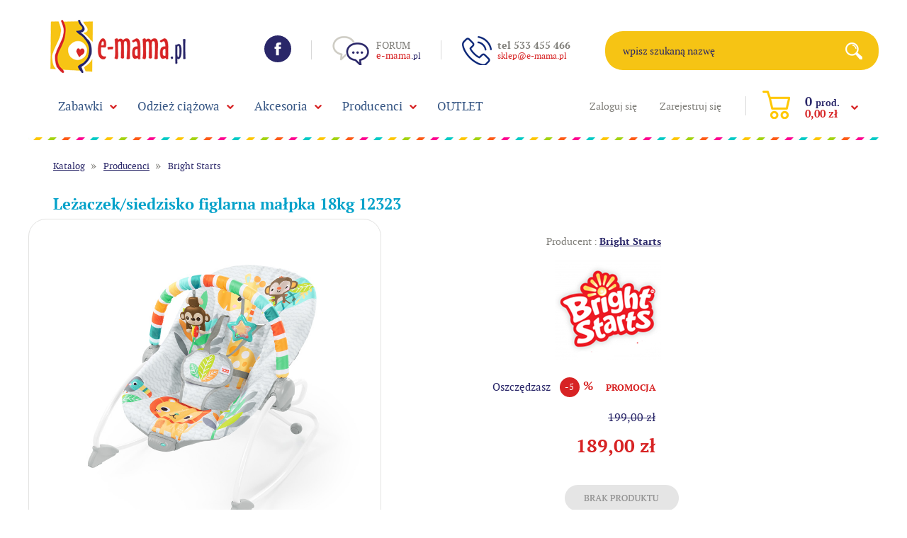

--- FILE ---
content_type: text/html; charset=utf-8
request_url: https://www.e-mama.pl/p4554,lezaczek-siedzisko-figlarna-malpka-18kg-12323.html
body_size: 8121
content:
<!DOCTYPE HTML><html lang="pl"><head><meta http-equiv="Content-Type" content="text/html; charset=utf-8"><title>Leżaczek/siedzisko figlarna małpka 18kg 12323 - e-mama.pl</title>
<link rel="canonical" href="https://www.e-mama.pl/p4554,lezaczek-siedzisko-figlarna-malpka-18kg-12323.html">
<meta name="description" content="Bajecznie kolorowy leżaczek/siedzisko figlarna małpka do 18kg z możliwością delikatnego ręcznego bujania. 2 stopniowa regulacja oparcia, pasy bezpieczeństwa, blokada bujania to dodatkowe atuty produktu.">
<meta property="og:title" content="Leżaczek/siedzisko figlarna małpka 18kg 12323">
<meta property="og:type" content="product">
<meta property="og:url" content="https://www.e-mama.pl/p4554,lezaczek-siedzisko-figlarna-malpka-18kg-12323.html">
<meta property="og:description" content="Bajecznie kolorowy leżaczek/siedzisko figlarna małpka do 18kg z możliwością delikatnego ręcznego bujania. 2 stopniowa regulacja oparcia, pasy bezpieczeństwa, blokada bujania to dodatkowe atuty produktu.">
<meta property="og:image" content="https://www.e-mama.pl/galerie/l/lezaczek-siedzisko-figlarna-m_14252.jpg">
<meta property="og:site_name" content="e-mama.pl"><meta http-equiv="x-ua-compatible" content="ie=edge">
		<meta name="theme-color" content="#fff">
		<meta name="MobileOptimized" content="320">
		<meta name="HandheldFriendly" content="true">
		<meta name="viewport" content="width=device-width, initial-scale=1, viewport-fit=cover, target-densitydpi=device-dpi, shrink-to-fit=no">
		<link rel="stylesheet" media="screen" href="SUCRO/styles/screen.css">
		<link rel="icon" type="image/x-icon" href="SUCRO/favicon.png">

<script type="application/ld+json">{
"@context": "http://schema.org",
"@type": "Organization",
"address": {
"@type": "PostalAddress",
"addressLocality": "Marki",
"streetAddress": "Dobra 10",
"postalCode": "05-270",
"addressRegion": "mazowieckie"
},
"name": "e-mama.pl",
"email": "sklep@e-mama.pl",
"telephone": "533455466",
"vatID": "1250187187",
"image": "https://e-mama.pl/SUCRO/images/logo.png"
}</script>

<script type="text/javascript">var aProdukty = []; var aProduktyN = []; var aProduktyRadio = []; </script><script type="text/javascript" src="skrypty.php"></script><script type="application/ld+json">{"@context":"http://schema.org","@type":"BreadcrumbList","itemListElement":[{"@type":"ListItem","position":1,"item":{"@id":"https://www.e-mama.pl/k94,producenci.html","name":"Producenci"}},{"@type":"ListItem","position":2,"item":{"@id":"https://www.e-mama.pl/k99,producenci-bright-starts.html","name":"Bright Starts"}}]}</script></head><body><img id="loading-image" src="img/loading.gif" alt="loading" style="height: 1px; width: 1px; position: absolute; left: 0; top: 0; display: none"><div id="kqs-tlo" style="width: 100%; height: 100%; visibility: hidden; position: fixed; top: 0; left: 0; background-color: #000000; z-index: 1000; opacity: 0; transition: visibility 0.5s linear, opacity 0.5s linear;" onclick="kqs_off();"></div><div id="galeria-box" style="visibility: hidden; position: fixed; color: #000000; background-color: #ffffff; z-index: 1001; border: 2px solid #404040; box-shadow: 0 0 50px 0 #404040; opacity: 0; transition: visibility 0.5s linear, opacity 0.5s linear;"><div id="galeria-podklad" style="width: 32px; height: 32px; margin: 20px; text-align: center"><img src="img/loading.gif" alt="loading" id="galeria-obraz" onclick="kqs_off();"></div><div style="margin: -10px 10px 10px 10px" id="galeria-miniatury"></div><div id="galeria-nazwa" style="margin: 10px; color: #000000; font-weight: bold; text-align: center"></div><div class="kqs-iks" style="width: 24px; height: 24px; position: absolute; cursor: pointer; top: 0; right: 0; background: #ffffff url(img/iks.png) 6px 6px/12px no-repeat; box-sizing: content-box;" onclick="kqs_off();"></div></div><table id="kqs-box-tlo" style="width: 100%; height: 100%; visibility: hidden; position: fixed; top: 0; left: 0; z-index: 1001; opacity: 0; transition: visibility 0.5s linear, opacity 0.5s linear;"><tr><td style="width: 100%; height: 100%"><div id="kqs-box" style="display: table; width: 95%; height: 95%; position: relative; margin: auto; color: #000000; background-color: #ffffff; border: 2px solid #404040; box-shadow: 0 0 50px 0 #404040"><div id="kqs-box-zawartosc" style="height: inherit; padding: 20px"></div><div class="kqs-iks" style="width: 24px; height: 24px; position: absolute; border-color: #404040; cursor: pointer; top: 2px; right: 2px; background: #ffffff url(img/iks.png) 6px 6px/12px no-repeat; box-sizing: content-box" onclick="kqs_off();"></div></div></td></tr></table><div id="podpowiedzi" style="visibility: hidden; position: absolute; width: 500px"></div><div id="root">
			<header id="header">
				<div id="top">
					<p id="logo"><a href="/"><img src="https://www.e-mama.pl/SUCRO/images/logo.png" alt="e-mama.pl" /></a></p>
					<ul class="list-social">
						<li><a href="https://www.facebook.com/emamapl" rel="external" class="icon-facebook">Facebook</a></li>
						<li><a href="http://www.forum.e-mama.pl/" rel="external" class="icon-forum"><span>Forum</span> <small><span>e-mama</span>.pl</small></a></li>
						<li><a href="/kontakt.html" class="icon-x"><span>tel 533 455 466</span> <small>sklep@e-mama.pl</small></a></li>
					</ul><form action="index.php" method="get" class="form-search">
						<p>
							<label for="fa">wpisz szukaną nazwę</label>
							<input type="text" id="fa" name="szukaj" required><input TYPE="hidden" name="d" value="szukaj"><input TYPE="hidden" name="szukaj_opis" value="1" id="szukaj_op">
							<button type="submit">Search</button>
						</p>
					</form>
					
					<div class="panel"><ul>
							<li><a href="logowanie.html" rel="nofollow">Zaloguj się</a></li>
							<li><a href="rejestracja.html" rel="nofollow">Zarejestruj się</a></li>
						</ul><div id="mKoszyk"><p><a href="koszyk.html"><span class="no">0 <small>prod.</small></span> <span class="summary">0,00 zł</span></a></p></div></div>
				</div><nav id="nav" aria-label="Navigation">
					<ul><li><a href="k4,zabawki.html">Zabawki</a><div class="drop">
								<ul><li><a href="k147,zabawki-bon-prezentowy.html">Bon Prezentowy</a></li>
<li><a href="k9,zabawki-dla-niemowlat.html">Dla niemowląt</a></li>
<li><a href="k25,zabawki-drewniane.html">Drewniane</a></li>
<li><a href="k152,zabawki-dzwoneczki.html">Dzwoneczki</a></li>
<li><a href="k30,zabawki-figurki.html">Figurki</a></li>
<li><a href="k62,zabawki-gry-i-zabawy.html">Gry i zabawy</a></li>
<li><a href="k78,zabawki-grzechotki-gryzaki.html">Grzechotki, gryzaki</a></li>
<li><a href="k16,zabawki-hustawki.html">Huśtawki</a></li>
<li><a href="k79,zabawki-interaktywne.html">Interaktywne</a></li>
<li><a href="k76,zabawki-karuzele-projektory.html">Karuzele, projektory</a></li>
<li><a href="k17,zabawki-klocki.html">Klocki</a></li>
<li><a href="k153,zabawki-kocyki.html">Kocyki</a></li>
<li><a href="k6,zabawki-kolejki.html">Kolejki</a></li>
<li><a href="k68,zabawki-kolekcjonerskie.html">Kolekcjonerskie</a></li>
<li><a href="k60,zabawki-kreatywne.html">Kreatywne</a></li>
<li><a href="k61,zabawki-krzeselka-i-skoczki.html">Krzesełka i skoczki</a></li>
<li><a href="k12,zabawki-ksiazki-i-ksiazeczki-edukacyjne.html">Książki i książeczki edukacyjne</a></li>
<li><a href="k7,zabawki-lalki.html">Lalki</a></li>
<li><a href="k15,zabawki-lezaczki.html">Leżaczki</a></li>
<li><a href="k57,zabawki-lozeczka.html">Łóżeczka</a></li>
<li><a href="k92,zabawki-magnetyczne.html">Magnetyczne</a></li>
<li><a href="k77,zabawki-maty-edukacyjne.html">Maty edukacyjne</a></li>
<li><a href="k80,zabawki-militarne.html">Militarne</a></li>
<li><a href="k63,zabawki-muzyczne.html">Muzyczne</a></li>
<li><a href="k29,zabawki-papiernicze.html">Papiernicze</a></li>
<li><a href="k82,zabawki-pierwsi-przyjaciele-tolo.html">Pierwsi Przyjaciele TOLO</a></li>
<li><a href="k28,zabawki-pluszowe.html">Pluszowe</a></li>
<li><a href="k23,zabawki-pojazdy.html">Pojazdy</a></li>
<li><a href="k55,zabawki-puzzle.html">Puzzle</a></li>
<li><a href="k158,zabawki-roboty.html">Roboty</a></li>
<li><a href="k167,zabawki-swiatlo.html">Światło</a></li>
<li><a href="k163,zabawki-tiny-furries.html">Tiny Furries</a></li>
<li><a href="k91,zabawki-w-podrozy.html">W podróży</a></li>
<li><a href="k38,zabawki-wiek-od-0-do-12-miesiecy.html">wiek od 0 do 12 miesięcy</a></li>
<li><a href="k39,zabawki-wiek-od-1-roku-3-lat.html">wiek od 1 roku 3 lat</a></li>
<li><a href="k40,zabawki-wiek-od-3-lat-do-5-lat.html">wiek od 3 lat do 5 lat</a></li>
<li><a href="k41,zabawki-wiek-powyzej-5-lat.html">wiek powyżej 5 lat</a></li>
<li><a href="k44,zabawki-zabawki-do-wody.html">Zabawki do wody</a></li>
<li><a href="k24,zabawki-zabawki-edukacyjne.html">Zabawki edukacyjne</a></li>
<li><a href="k56,zabawki-zabawki-rc.html">Zabawki RC</a></li>
<li><a href="k64,zabawki-zawieszki.html">Zawieszki</a></li>
<li><a href="k42,zabawki-zwierzatka.html">Zwierzątka</a></li>
</ul></div>
							
						</li><li><a href="k2,odziez-ciazowa.html">Odzież ciążowa</a><div class="drop">
								<ul><li><a href="k8,odziez-ciazowa-bielizna-ciazowa.html">Bielizna ciążowa</a></li>
<li><a href="k50,odziez-ciazowa-bielizna-nocna.html">Bielizna nocna</a></li>
<li><a href="k19,odziez-ciazowa-bluzki-ciazowe.html">Bluzki ciążowe</a></li>
<li><a href="k48,odziez-ciazowa-kostiumy-kapielowe.html">Kostiumy kąpielowe</a></li>
<li><a href="k46,odziez-ciazowa-rybaczki-ciazowe.html">Rybaczki ciążowe</a></li>
<li><a href="k21,odziez-ciazowa-spodnice-ciazowe.html">Spódnice ciążowe</a></li>
<li><a href="k18,odziez-ciazowa-spodnie-ciazowe.html">Spodnie ciążowe</a></li>
<li><a href="k20,odziez-ciazowa-sukienki-ciazowe.html">Sukienki ciążowe</a></li>
<li><a href="k45,odziez-ciazowa-tuniki-ciazowe.html">Tuniki ciążowe</a></li>
<li><a href="k22,odziez-ciazowa-zakiety.html">Żakiety</a></li>
</ul></div>
							
						</li><li><a href="k13,akcesoria.html">Akcesoria</a><div class="drop">
								<ul><li><a href="k32,akcesoria-dla-dziecka.html">Dla dziecka</a></li>
<li><a href="k31,akcesoria-dla-mamy.html">Dla mamy</a></li>
</ul></div>
							
						</li><li><a href="k94,producenci.html">Producenci</a><div class="drop">
								<ul><li><a href="k140,producenci-9fashion.html">9fashion</a></li>
<li><a href="k136,producenci-anita.html">Anita</a></li>
<li><a href="k173,producenci-axel.html">Axel</a></li>
<li><a href="k106,producenci-baby-einstein.html">Baby Einstein</a></li>
<li><a href="k122,producenci-balibazoo.html">Balibazoo</a></li>
<li><a href="k141,producenci-bebefield.html">Bebefield</a></li>
<li><a href="k101,producenci-blubbisie.html">Blubbisie</a></li>
<li><a href="k104,producenci-bob-budowniczy.html">Bob Budowniczy</a></li>
<li><a href="k109,producenci-boikido.html">Boikido</a></li>
<li class="active"><a href="k99,producenci-bright-starts.html">Bright Starts</a></li><li><a href="k144,producenci-canpol.html">Canpol</a></li>
<li><a href="k111,producenci-cloud-b.html">Cloud B</a></li>
<li><a href="k146,producenci-digibirds.html">Digibirds</a></li>
<li><a href="k127,producenci-dinopociag.html">Dinopociąg</a></li>
<li><a href="k137,producenci-disney.html">Disney</a></li>
<li><a href="k115,producenci-donerland.html">Donerland</a></li>
<li><a href="k132,producenci-dumel-discovery.html">Dumel Discovery</a></li>
<li><a href="k117,producenci-dumica.html">Dumica</a></li>
<li><a href="k142,producenci-elpasa.html">Elpasa</a></li>
<li><a href="k114,producenci-fehn.html">Fehn</a></li>
<li><a href="k100,producenci-fisher-price.html">Fisher Price</a></li>
<li><a href="k128,producenci-fuzzoodles.html">Fuzzoodles</a></li>
<li><a href="k168,producenci-geoworld.html">Geoworld</a></li>
<li><a href="k179,producenci-giligums.html">GiliGums</a></li>
<li><a href="k164,producenci-grippies-klocki-magnetyczne.html">Grippies klocki magnetyczne</a></li>
<li><a href="k161,producenci-hot-wheels.html">Hot Wheels</a></li>
<li><a href="k133,producenci-infantino.html">Infantino</a></li>
<li><a href="k145,producenci-ingenuity.html">Ingenuity</a></li>
<li><a href="k178,producenci-jolly-baby.html">Jolly Baby</a></li>
<li><a href="k103,producenci-k-s-kids.html">K's Kids</a></li>
<li><a href="k98,producenci-kiddieland.html">Kiddieland</a></li>
<li><a href="k176,producenci-kidsme.html">Kidsme</a></li>
<li><a href="k150,producenci-klik-klips.html">Klik Klips</a></li>
<li><a href="k129,producenci-lamaze.html">Lamaze</a></li>
<li><a href="k108,producenci-lasertech.html">Lasertech</a></li>
<li><a href="k113,producenci-lum-lums.html">Lum Lums</a></li>
<li><a href="k96,producenci-manhattan-toy.html">Manhattan Toy</a></li>
<li><a href="k135,producenci-motherhood.html">Motherhood</a></li>
<li><a href="k131,producenci-oball.html">Oball</a></li>
<li><a href="k182,producenci-olala.html">Olala</a></li>
<li><a href="k120,producenci-pentel.html">Pentel</a></li>
<li><a href="k181,producenci-petite-mars.html">Petite&Mars</a></li>
<li><a href="k121,producenci-play-wow.html">Play WOW</a></li>
<li><a href="k175,producenci-red-castle.html">Red Castle</a></li>
<li><a href="k139,producenci-regina.html">Regina</a></li>
<li><a href="k166,producenci-renart.html">RenArt</a></li>
<li><a href="k123,producenci-roter-kafer.html">Roter Kafer</a></li>
<li><a href="k110,producenci-sassy.html">Sassy</a></li>
<li><a href="k134,producenci-ses-creative.html">SES Creative</a></li>
<li><a href="k126,producenci-silverlit.html">Silverlit</a></li>
<li><a href="k118,producenci-smily-play.html">Smily Play</a></li>
<li><a href="k107,producenci-stacyjkowo-chuggington.html">Stacyjkowo (Chuggington)</a></li>
<li><a href="k119,producenci-starpak.html">Starpak</a></li>
<li><a href="k105,producenci-taf-toys.html">Taf Toys</a></li>
<li><a href="k130,producenci-taggies.html">Taggies</a></li>
<li><a href="k97,producenci-tiny-love.html">Tiny Love</a></li>
<li><a href="k95,producenci-tolo.html">Tolo</a></li>
<li><a href="k102,producenci-tomek-i-przyjaciele.html">Tomek i przyjaciele</a></li>
<li><a href="k125,producenci-tomy.html">Tomy</a></li>
<li><a href="k124,producenci-tomy-tomica-plarail.html">TOMY Tomica Plarail</a></li>
<li><a href="k138,producenci-torelle.html">Torelle</a></li>
<li><a href="k116,producenci-trunki.html">Trunki</a></li>
<li><a href="k184,producenci-tulifun.html">TuliFun</a></li>
<li><a href="k112,producenci-wow.html">WOW</a></li>
<li><a href="k143,producenci-yoohoo.html">YooHoo</a></li>
</ul></div>
							
						</li><li><a href="k93,outlet.html">OUTLET</a>
							
						</li></ul>
				</nav>
				
			</header>
			<main id="content">
				<nav class="page-navigation">
					<ul>
						<li><a href="katalog.html">Katalog</a></li><li><a href="k94,producenci.html">Producenci</a></li><li><a href="k99,producenci-bright-starts.html">Bright Starts</a></li>
						
					</ul>
				</nav><div class="product-page">
					<article>
						<header>
							<h1>Leżaczek/siedzisko figlarna małpka 18kg 12323</h1>
											

						</header>
						<div class="module-gallery">
							<div class="main-pic"><figure><a data-fancybox="group" href="galerie/l/lezaczek-siedzisko-figlarna-m_14252.jpg" title="Leżaczek/siedzisko figlarna małpka 18kg 12323"><img src="galerie/l/lezaczek-siedzisko-figlarna-m_14252.jpg" alt="Leżaczek/siedzisko figlarna małpka 18kg 12323" /></a></figure><figure><a data-fancybox="group" href="galerie/l/lezaczek-siedzisko-figlarna-m_14253.jpg" title="Leżaczek/siedzisko figlarna małpka 18kg 12323"><img src="galerie/l/lezaczek-siedzisko-figlarna-m_14253.jpg" alt="Leżaczek/siedzisko figlarna małpka 18kg 12323" /></a></figure><figure><a data-fancybox="group" href="galerie/l/lezaczek-siedzisko-figlarna-m_14254.jpg" title="Leżaczek/siedzisko figlarna małpka 18kg 12323"><img src="galerie/l/lezaczek-siedzisko-figlarna-m_14254.jpg" alt="Leżaczek/siedzisko figlarna małpka 18kg 12323" /></a></figure><figure><a data-fancybox="group" href="galerie/l/lezaczek-siedzisko-figlarna-m_14255.jpg" title="Leżaczek/siedzisko figlarna małpka 18kg 12323"><img src="galerie/l/lezaczek-siedzisko-figlarna-m_14255.jpg" alt="Leżaczek/siedzisko figlarna małpka 18kg 12323" /></a></figure><figure><a data-fancybox="group" href="galerie/l/lezaczek-siedzisko-figlarna-m_14256.jpg" title="Leżaczek/siedzisko figlarna małpka 18kg 12323"><img src="galerie/l/lezaczek-siedzisko-figlarna-m_14256.jpg" alt="Leżaczek/siedzisko figlarna małpka 18kg 12323" /></a></figure><figure><a data-fancybox="group" href="galerie/l/lezaczek-siedzisko-figlarna-m_14257.jpg" title="Leżaczek/siedzisko figlarna małpka 18kg 12323"><img src="galerie/l/lezaczek-siedzisko-figlarna-m_14257.jpg" alt="Leżaczek/siedzisko figlarna małpka 18kg 12323" /></a></figure><figure><a data-fancybox="group" href="galerie/l/lezaczek-siedzisko-figlarna-m_14258.jpg" title="Leżaczek/siedzisko figlarna małpka 18kg 12323"><img src="galerie/l/lezaczek-siedzisko-figlarna-m_14258.jpg" alt="Leżaczek/siedzisko figlarna małpka 18kg 12323" /></a></figure><figure><a data-fancybox="group" href="galerie/l/lezaczek-siedzisko-figlarna-m_14259.jpg" title="Leżaczek/siedzisko figlarna małpka 18kg 12323"><img src="galerie/l/lezaczek-siedzisko-figlarna-m_14259.jpg" alt="Leżaczek/siedzisko figlarna małpka 18kg 12323" /></a></figure></div>
							<div class="gallery-thumbs"><figure><a data-fancybox="group" href="galerie/l/lezaczek-siedzisko-figlarna-m_14252.jpg" title="Leżaczek/siedzisko figlarna małpka 18kg 12323"><img src="galerie/l/lezaczek-siedzisko-figlarna-m_14252.jpg" alt="Leżaczek/siedzisko figlarna małpka 18kg 12323" /></a></figure><figure><a data-fancybox="group" href="galerie/l/lezaczek-siedzisko-figlarna-m_14253.jpg" title="Leżaczek/siedzisko figlarna małpka 18kg 12323"><img src="galerie/l/lezaczek-siedzisko-figlarna-m_14253.jpg" alt="Leżaczek/siedzisko figlarna małpka 18kg 12323" /></a></figure><figure><a data-fancybox="group" href="galerie/l/lezaczek-siedzisko-figlarna-m_14254.jpg" title="Leżaczek/siedzisko figlarna małpka 18kg 12323"><img src="galerie/l/lezaczek-siedzisko-figlarna-m_14254.jpg" alt="Leżaczek/siedzisko figlarna małpka 18kg 12323" /></a></figure><figure><a data-fancybox="group" href="galerie/l/lezaczek-siedzisko-figlarna-m_14255.jpg" title="Leżaczek/siedzisko figlarna małpka 18kg 12323"><img src="galerie/l/lezaczek-siedzisko-figlarna-m_14255.jpg" alt="Leżaczek/siedzisko figlarna małpka 18kg 12323" /></a></figure><figure><a data-fancybox="group" href="galerie/l/lezaczek-siedzisko-figlarna-m_14256.jpg" title="Leżaczek/siedzisko figlarna małpka 18kg 12323"><img src="galerie/l/lezaczek-siedzisko-figlarna-m_14256.jpg" alt="Leżaczek/siedzisko figlarna małpka 18kg 12323" /></a></figure><figure><a data-fancybox="group" href="galerie/l/lezaczek-siedzisko-figlarna-m_14257.jpg" title="Leżaczek/siedzisko figlarna małpka 18kg 12323"><img src="galerie/l/lezaczek-siedzisko-figlarna-m_14257.jpg" alt="Leżaczek/siedzisko figlarna małpka 18kg 12323" /></a></figure><figure><a data-fancybox="group" href="galerie/l/lezaczek-siedzisko-figlarna-m_14258.jpg" title="Leżaczek/siedzisko figlarna małpka 18kg 12323"><img src="galerie/l/lezaczek-siedzisko-figlarna-m_14258.jpg" alt="Leżaczek/siedzisko figlarna małpka 18kg 12323" /></a></figure><figure><a data-fancybox="group" href="galerie/l/lezaczek-siedzisko-figlarna-m_14259.jpg" title="Leżaczek/siedzisko figlarna małpka 18kg 12323"><img src="galerie/l/lezaczek-siedzisko-figlarna-m_14259.jpg" alt="Leżaczek/siedzisko figlarna małpka 18kg 12323" /></a></figure>	</div>
						</div>
						<div class="middle-box">
							<form method="post" name="listaZakupow" action="koszyk.php?akcja=dodaj"><ul class="info-brand">
									<li>Producent : <a href="m36,bright-starts.html">Bright Starts</a></li><li><img src="galerie/producenci/bright-starts.jpg"  alt="Bright Starts"></li>
									
								</ul>
								<div class="promo-info">
									<p>Oszczędzasz</p>
									<p class="no"><span>-5</span> %</p>
									<p class="slogan">Promocja</p>
								</div>								
								<div class="prices"><span id="cena_4554_0"><p class="old">199,00 zł</p>
<p class="promo">189,00 zł</p></span></div>

								<p class="add-section"><img src="SUCRO/images/brak_produktu.png" alt="brak produktu"></p>		<div class="available-info">
									<p>Dostępność:</p><p><img src="img/brak.png" alt=""></p>
									
								</div>						
								<p class="shipping-info"><a href="i4,platnosc-i-dostawa.html">Koszt wysyłki od: <span>16,00 zł</span></a></p>
								<p><img src="SUCRO/images/visa.png" alt="Płatności online"></p>
							 </form>
						</div>
					</article>
					<aside></aside>
				</div>


<h2 class="heading-a b">Leżaczek/siedzisko figlarna małpka 18kg 12323 - Opis produktu</h2>
<div class="product-description"><p align="justify">    Bajecznie <span style="color: rgb(255, 0, 0);"><strong>kolorowy leżaczek/siedzisko figlarna małpka</strong></span> z możliwością ręcznego bujania dla dzieci <span style="color: rgb(0, 0, 255);"><strong>od 3 do 18kg</strong></span>. Wspaniałe miejsce do zabawy i drzemki. Leżaczek wyposażony jest w delikatne <strong><span style="color: #0000ff;">wibracje</span></strong> oraz <strong><span style="color: #0000ff;">pięcio punktowe pasy bezpieczeństwa</span></strong>. Pałąk z zabawkami można w łatwy sposób zakładać i demontować. Na łuku znajdują się dwie absorbujące maluszka <span style="color: rgb(0, 0, 255);"><strong>2 zabawki</strong></span>:<br> - turkusowa gwiazda-grzechotka z barwnymi koralikami w środku,<br> - brązowa małpka z kolorowymi kółeczkami do przesuwania.<br> Odpowiednio wyprofilowane nóżki pozwalają na bujanie maluszka lub w późniejszym czasie, aktywne ruchy dziecka będą powodowały bujanie leżaczka. Opcja bujania może zostać zablokowana. <strong><span style="color: #0000ff;">Oparcie leżaczka można ustawić w dwóch pozycjach. </span></strong>Wszystkie elementy z materiału można prać w pralce. </p>
<em>Powyższy tekst jest chroniony prawem autorskim. Wykorzystywanie bez pisemnej zgody jest zabronione.</em><br> <br>Leżaczek wymaga 1 baterii C LR14 (nie załączone). <br>Produkt przeznaczony dla dzieci od 3kg do 18kg. Używać jako leżaczek dla dzieci o wadze od 3-9kg oraz jako siedzisko dla dzieci o wadze 10-18kg. <br>Numer katalogowy: 12323<br><hr>Huśtawki - Numer handlowy: 66479</div>

<h2 class="heading-a b">Pytania i odpowiedzi</h2>
<div>
<strong>Ile kosztuje Leżaczek/siedzisko figlarna małpka 18kg 12323?</strong><br>
Aktualnie w najniższej cenie produkt Leżaczek/siedzisko figlarna małpka 18kg 12323 możesz kupić za 189.00 zł. Cena Leżaczek/siedzisko figlarna małpka 18kg 12323 jest równa sugerowanej cenie katalogowej i wynosi 189.00 zł.<br><br>
<strong>Ile kosztuje przesyłka Leżaczek/siedzisko figlarna małpka 18kg 12323?</strong><br>
Najniższy koszt przesyłki dla Leżaczek/siedzisko figlarna małpka 18kg 12323 wynosi 16,00 zł<br><br>
<strong>Czy ten produkt jest bezpieczny?</strong><br>
Produkt <u>Leżaczek/siedzisko figlarna małpka 18kg 12323</u> jest w pełni bezpieczny. Z uwagi na kontakt z dzieckiem, przy jego producji użyto wyłącznie bezpiecznych farb i klejów, nie zawiera BPA ani ftalanów. Posiada oznaczenie CE - deklaracja producenta o zgodności z europejskimi normami.<br><br>
<strong>Dlaczego warto wybrać <a href="/p4554,lezaczek-siedzisko-figlarna-malpka-18kg-12323.html">Leżaczek/siedzisko figlarna małpka 18kg 12323</a>?</strong><br>
Bajecznie kolorowy leżaczek/siedzisko figlarna małpka do 18kg z możliwością delikatnego ręcznego bujania. 2 stopniowa regulacja oparcia, pasy bezpieczeństwa, blokada bujania to dodatkowe atuty produktu.<hr>
Numer handlowy: 66479<br><br>

<br><br></div>

<div></div>

<div class="module-comments" id="reviews"> 
					<div></div>
					<div><h3 class="overlay-d">Dodaj swoją opinię</h3>
						<form name="komentarz" method="post" action="index.php?d=produkt&amp;id=4554&amp;op=1" class="form-ask">
							<div class="rating-a">
								<p>Twoja ocena:</p>
								<span class="rating-code">
			<input type="radio" id="star5" name="ocena" value="5" />
			<label for="star5"></label>
			<input type="radio" id="star4" name="ocena" value="4" />
			<label for="star4"></label>
			<input type="radio" id="star3" name="ocena" value="3" />
			<label for="star3"></label>
			<input type="radio" id="star2" name="ocena" value="2" />
			<label for="star2"></label>
			<input type="radio" id="star1" name="ocena" value="1" />
			<label for="star1"></label>
		</span>
							</div>
							<p>
								
								<input type="text" id="fa" name="autor" required value="Pseudonim / Imię" onblur="if (this.value == '') {this.value = 'Pseudonim / Imię';}" onfocus="if (this.value == 'Pseudonim / Imię') {this.value = '';}">
							</p>
							<p>
								
								<textarea name="opinia" id="fd" cols="30" rows="10" placeholder="Wpisz tutaj swój komentarz"></textarea>
							</p>
							<p>
								<label for="fe">Wpisz kod widoczny na obrazku:</label>
								<img src="weryfikator.php?id=52070775" alt="weryfikator" style="vertical-align: middle"><input type="hidden" name="weryfikacja" value="52070775">
								<input type="text" id="fe" name="kod_obrazka" required>
								<button type="submit"  onclick="if(document.komentarz.opinia.value == ''){ alert('Wpisz komentarz'); return false;}else if(document.komentarz.kod_obrazka.value == ''){ alert('Przepisz kod'); return false;}">Wyślij</button>
							</p>
						</form></div>
				</div>

<h2 class="heading-a b">Inne produkty z tej kategorii</h2>
				<div class="module-catalog">
					<form name="pokategorie" method="post" action="koszyk.php?akcja=dodaj"><input type="hidden" name="koszyk" value="zbiorczy"><input type="hidden" name="tablicaZbiorcza" value="4955,3734,3650,4461,3634,4045,3867,3636"><div class="product-a">
							<figure>
								<a href="p4955,edukacyjna-mata-plac-zabaw-deluxe-z-pileczkami-pink-12625.html"><img src="galerie/e/edukacyjna-mata-plac-zabaw-de_15952_k.jpg"  alt="Edukacyjna mata plac zabaw deluxe z piłeczkami pink 12625"></a>
								<figcaption>  </figcaption>
							</figure>
							<h2><a href="p4955,edukacyjna-mata-plac-zabaw-deluxe-z-pileczkami-pink-12625.html">Edukacyjna mata plac zabaw deluxe z piłeczkami pink 12625</a></h2>
							<div><span id="cena_4955_2"><span>420,00 zł</span></span></div>
							<p><a href="p4955,edukacyjna-mata-plac-zabaw-deluxe-z-pileczkami-pink-12625.html">Zobacz</a></p>
						</div><div class="product-a">
							<figure>
								<a href="p3734,kolka-edukacyjne-8szt-10228.html"><img src="galerie/k/kolka-edukacyjne-8szt-10_11529_k.jpg"  alt="Kółka edukacyjne 8szt. 10228"></a>
								<figcaption>  </figcaption>
							</figure>
							<h2><a href="p3734,kolka-edukacyjne-8szt-10228.html">Kółka edukacyjne 8szt. 10228</a></h2>
							<div><span id="cena_3734_2"><span>15,00 zł</span></span></div>
							<p><a href="p3734,kolka-edukacyjne-8szt-10228.html">Zobacz</a></p>
						</div><div class="product-a">
							<figure>
								<a href="p3650,gryzak-zyrafka-10222.html"><img src="galerie/g/gryzak-zyrafka-10222_9614_k.jpg"  alt="Gryzak żyrafka 10222"></a>
								<figcaption>  </figcaption>
							</figure>
							<h2><a href="p3650,gryzak-zyrafka-10222.html">Gryzak żyrafka 10222</a></h2>
							<div><span id="cena_3650_2"><span>17,00 zł</span></span></div>
							<p><a href="p3650,gryzak-zyrafka-10222.html">Zobacz</a></p>
						</div><div class="product-a">
							<figure>
								<a href="p4461,aktywna-mata-muzyczny-swiat-11749.html"><img src="galerie/a/aktywna-mata-muzyczny-swiat-1_13638_k.jpg"  alt="Aktywna mata muzyczny świat 11749"></a>
								<figcaption>  </figcaption>
							</figure>
							<h2><a href="p4461,aktywna-mata-muzyczny-swiat-11749.html">Aktywna mata muzyczny świat 11749</a></h2>
							<div><span id="cena_4461_2"><span>249,00 zł</span></span></div>
							<p><a href="p4461,aktywna-mata-muzyczny-swiat-11749.html">Zobacz</a></p>
						</div><div class="product-a">
							<figure>
								<a href="p3634,gryzak-raczka-10112.html"><img src="galerie/g/gryzak-raczka-10112_11492_k.jpg"  alt="Gryzak rączka 10112"></a>
								<figcaption>  </figcaption>
							</figure>
							<h2><a href="p3634,gryzak-raczka-10112.html">Gryzak rączka 10112</a></h2>
							<div><span id="cena_3634_2"><span>9,90 zł</span></span></div>
							<p><a href="p3634,gryzak-raczka-10112.html">Zobacz</a></p>
						</div><div class="product-a">
							<figure>
								<a href="p4045,malpka-turlaczek-11384.html"><img src="galerie/m/malpka-turlaczek-11384_12023_k.jpg"  alt="Małpka turlaczek 11384"></a>
								<figcaption>  </figcaption>
							</figure>
							<h2><a href="p4045,malpka-turlaczek-11384.html">Małpka turlaczek 11384</a></h2>
							<div><span id="cena_4045_2"><span>75,00 zł</span></span></div>
							<p><a href="p4045,malpka-turlaczek-11384.html">Zobacz</a></p>
						</div><div class="product-a">
							<figure>
								<a href="p3867,lezaczek-siedzisko-tukan-18kg-11001.html"><img src="galerie/l/lezaczek-siedzisko-tukan_10690_k.jpg"  alt="Leżaczek/siedzisko tukan 18kg 11001"></a>
								<figcaption>  </figcaption>
							</figure>
							<h2><a href="p3867,lezaczek-siedzisko-tukan-18kg-11001.html">Leżaczek/siedzisko tukan 18kg 11001</a></h2>
							<div><span id="cena_3867_2"><span class="old">269,00 zł</span>
<span class="promo">199,00 zł</span></span></div>
							<p><a href="p3867,lezaczek-siedzisko-tukan-18kg-11001.html">Zobacz</a></p>
						</div><div class="product-a">
							<figure>
								<a href="p3636,kolorowy-gryzak-zielony-10219.html"><img src="galerie/k/kolorowy-gryzak-zielony_11495_k.jpg"  alt="Kolorowy gryzak zielony 10219"></a>
								<figcaption>  </figcaption>
							</figure>
							<h2><a href="p3636,kolorowy-gryzak-zielony-10219.html">Kolorowy gryzak zielony 10219</a></h2>
							<div><span id="cena_3636_2"><span>9,90 zł</span></span></div>
							<p><a href="p3636,kolorowy-gryzak-zielony-10219.html">Zobacz</a></p>
						</div></form>
						
					
				</div>




 <h2 class="heading-a b">Zapytaj o ten produkt</h2>
				<form method="post" name="zapytanie" action="index.php?d=produkt&amp;id=4554&amp;zapytanie=1" class="form-ask m120">
					<p>
						<label for="fa">Twoje imię</label>
						<input type="text" id="fa" name="imie_i_nazwisko" required>
					</p>
					<p>
						<label for="fb">Twój e-mail</label>
						<input type="text" id="fb"  name="email" required>
					</p>
					<p>
						<label for="fc">Numer telefonu</label>
						<input type="text" id="fc" name="telefon">
					</p>
					<p>
						<label for="fd">Wpisz tutaj swoje pytanie</label>
						<textarea name="zapytanie" id="fd" cols="30" rows="10"></textarea>
					</p>
					<p>
						<label for="fe">Wpisz kod widoczny na obrazku:</label>
						<img src="weryfikator.php?id=52070776" alt="weryfikator" style="vertical-align: middle"><input type="hidden" name="weryfikacja" value="52070776">
						<input type="text" id="fe" name="kod_obrazka" required>
						<button type="submit" onclick="if(document.zapytanie.imie_i_nazwisko.value == ''){ alert('Wypełnij formularz'); return false;}else if(document.zapytanie.email.value == ''){ alert('Wypełnij formularz'); return false;}else if(document.zapytanie.zapytanie.value == ''){ alert('Wypełnij formularz'); return false;}else if(document.zapytanie.kod_obrazka.value == ''){ alert('Wypełnij formularz'); return false;}">Wyślij</button>
					</p>
				</form>




				
					
			</main>
			<footer id="footer"><nav>
					<div>
						<h3>Informacje</h3>
						<ul>
							<li><a href="info.html">O sklepie</a></li>
							<li><a href="regulamin.html">Regulamin</a></li>
							<li><a href="kontakt.html">Kontakt</a></li>
							<li><a href="pomoc.html">Często zadawane pytania</a></li>
							<li><a href="i9,polityka-prywatnosci.html">Polityka prywatności</a></li>
						</ul>
						<ul>
							<li><a href="i4,platnosc-i-dostawa.html">Płatność i dostawa</a></li>
							<li><a href="i1,tablice-rozmiarow.html">Tablice rozmiarów</a></li>
							<li><a href="i3,kody-rabatowe.html">Kody rabatowe</a></li>
							<li><a href="i11,nota-prawna.html">Nota prawna</a></li>
						</ul>
					</div>
					<div>
						<h3>Konto klienta</h3>
						<ul>
							<li><a href="logowanie.html">Zaloguj się</a></li>
							<li><a href="rejestracja.html">Zarejestruj się</a></li>
							<li><a href="index.php?d=login&akcja=haslo">Przypomnij hasło</a></li>
							<li><a href="index.php?d=login&akcja=konto">Twoje konto</a></li>
							<li><a href="koszyk.html">Twój koszyk</a></li>
						</ul>
					</div>
					<div>
						<h3>Dane firmy:</h3>
						<p>e-mama.pl <br>BE-COM Sp. z o.o.<br> Dobra 10, 05-270 Marki<br> NIP: 1250187187<br> tel. 533455466<br> mail: sklep@e-mama.pl</p>
						<p class="more"><a href="/kontakt.html" >Dowiedz się więcej</a></p>
					</div>
				</nav>
				
				<div>
					<p>©e-mama.pl Wszelkie Prawa Zastrzeżone. All Rights Reserved. | <a href="http://www.kqs.pl" rel="nofollow">Oprogramowanie sklepu internetowego KQS.store</a> | Realizacja: <a href="http://www.sucro.pl" rel="nofollow">SUCRO.pl</a></p>
				</div>
			</footer>
		</div>
		<script defer src="SUCRO/javascript/scripts.js"></script>
		<script defer src="SUCRO/javascript/custom.js"></script>

</body></html>